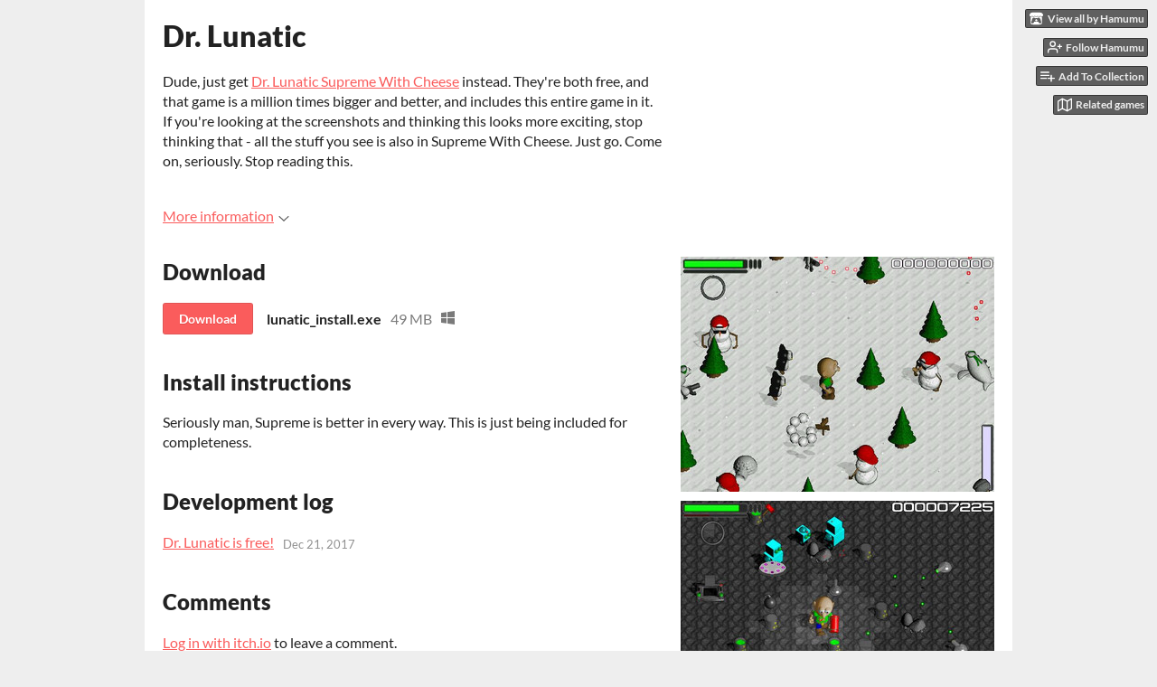

--- FILE ---
content_type: text/html
request_url: https://hamumu.itch.io/dr-lunatic
body_size: 11319
content:
<!DOCTYPE HTML><html lang="en"><head><meta charset="UTF-8"/><meta content="#eeeeee" name="theme-color"/><meta content="https://img.itch.zone/aW1hZ2UvMjA4MzYyLzk3NjY2MS5wbmc=/original/Rk17W%2B.png" property="og:image"/><link rel="icon" href="https://img.itch.zone/aW1hZ2UvMjA4MzYyLzk3NjY2MS5wbmc=/32x32%23/uzfHEx.png" type="image/png"/><meta content="itch.io" property="og:site_name"/><meta content="4503599627724030" property="twitter:account_id"/><meta content="@hamumu@mastodon.gamedev.place" name="fediverse:creator"/><meta content="Smash monsters, collect brains, and so much more as you attempt to stop Dr. Lunatic&#039;s evil scheme!" property="og:description"/><meta content="Smash monsters, collect brains, and so much more as you attempt to stop Dr. Lunatic&#039;s evil scheme!" name="description"/><meta content="width=device-width, initial-scale=1" name="viewport"/><meta content="games/208362" name="itch:path"/><link rel="alternate" title="Dr. Lunatic Devlog" href="https://hamumu.itch.io/dr-lunatic/devlog.rss" type="application/rss+xml"/><meta content="@itchio" name="twitter:site"/><meta content="Dr. Lunatic by Hamumu" name="twitter:title"/><meta content="Smash monsters, collect brains, and so much more as you attempt to stop Dr. Lunatic&#039;s evil scheme! Available for Windows" name="twitter:description"/><meta content="summary_large_image" name="twitter:card"/><meta content="https://img.itch.zone/aW1hZ2UvMjA4MzYyLzk3NjY2MS5wbmc=/508x254%23mb/emXWz%2B.png" property="twitter:image"/><meta content="https://hamumu.itch.io/dr-lunatic" name="twitter:url"/><script type="application/ld+json">{"@type":"BreadcrumbList","itemListElement":[{"item":{"@id":"https:\/\/itch.io\/games","name":"Games"},"@type":"ListItem","position":1},{"item":{"@id":"https:\/\/itch.io\/games\/genre-action","name":"Action"},"@type":"ListItem","position":2},{"item":{"@id":"https:\/\/itch.io\/games\/free","name":"Free"},"@type":"ListItem","position":3}],"@context":"http:\/\/schema.org"}</script><script type="application/ld+json">{"description":"Smash monsters, collect brains, and so much more as you attempt to stop Dr. Lunatic's evil scheme!","@type":"Product","name":"Dr. Lunatic","@context":"http:\/\/schema.org\/"}</script><title>Dr. Lunatic by Hamumu</title><meta name="csrf_token" value="WyJCbkZOIiwxNzY4OTgxOTk2LCJsN29IT1FSWTlqMlF3QnMiXQ==.k/VDbe689ciPmrH0b2fHMp9aj+A=" /><link rel="stylesheet" href="https://static.itch.io/game.css?1768785863"/><script type="text/javascript">window.itchio_translations_url = 'https://static.itch.io/translations';</script><script src="https://static.itch.io/lib.min.js?1768785863" type="text/javascript"></script><script src="https://static.itch.io/bundle.min.js?1768785863" type="text/javascript"></script><script src="https://static.itch.io/lib/jquery.maskMoney.js" type="text/javascript"></script><script id="lib_react_src" data-src="https://static.itch.io/react.min.js?1768785863"></script><script src="https://static.itch.io/game.min.js?1768785863" type="text/javascript"></script><script type="text/javascript">I.current_user = null;I.subdomain = true;</script><script type="text/javascript">if (!window.location.hostname.match(/localhost/)) {      window.dataLayer = window.dataLayer || [];
      function gtag(){dataLayer.push(arguments);}
      gtag('js', new Date());
      gtag('config', "G-36R7NPBMLS", {});
      (function(d, t, s, m) {
        s = d.createElement(t);
        s.src = "https:\/\/www.googletagmanager.com\/gtag\/js?id=G-36R7NPBMLS";
        s.async = 1;
        m = d.getElementsByTagName(t)[0];
        m.parentNode.insertBefore(s, m);
      })(document, "script");
      }</script><style id="game_theme" type="text/css">:root{--itchio_ui_bg: #585858;--itchio_ui_bg_dark: #525252}.wrapper{--itchio_font_family: Lato;--itchio_bg_color: #eeeeee;--itchio_bg2_color: rgba(255, 255, 255, 1);--itchio_bg2_sub: #e5e5e5;--itchio_text_color: #222222;--itchio_link_color: #fa5c5c;--itchio_border_color: #d8d8d8;--itchio_button_color: #fa5c5c;--itchio_button_fg_color: #ffffff;--itchio_button_shadow_color: #e54747;background-color:#eeeeee;/*! */  /* */}.inner_column{color:#222222;font-family:Lato,Lato,LatoExtended,sans-serif;background-color:rgba(255, 255, 255, 1)}.inner_column ::selection{color:#ffffff;background:#fa5c5c}.inner_column ::-moz-selection{color:#ffffff;background:#fa5c5c}.inner_column h1,.inner_column h2,.inner_column h3,.inner_column h4,.inner_column h5,.inner_column h6{font-family:inherit;font-weight:900;color:inherit}.inner_column a,.inner_column .footer a{color:#fa5c5c}.inner_column .button,.inner_column .button:hover,.inner_column .button:active{background-color:#fa5c5c;color:#ffffff;text-shadow:0 1px 0px #e54747}.inner_column hr{background-color:#d8d8d8}.inner_column table{border-color:#d8d8d8}.inner_column .redactor-box .redactor-toolbar li a{color:#fa5c5c}.inner_column .redactor-box .redactor-toolbar li a:hover,.inner_column .redactor-box .redactor-toolbar li a:active,.inner_column .redactor-box .redactor-toolbar li a.redactor-act{background-color:#fa5c5c !important;color:#ffffff !important;text-shadow:0 1px 0px #e54747 !important}.inner_column .redactor-box .redactor-toolbar .re-button-tooltip{text-shadow:none}.game_frame{background:#e5e5e5;/*! */  /* */}.game_frame .embed_info{background-color:rgba(255, 255, 255, 0.85)}.game_loading .loader_bar .loader_bar_slider{background-color:#fa5c5c}.view_game_page .reward_row,.view_game_page .bundle_row{border-color:#e5e5e5 !important}.view_game_page .game_info_panel_widget{background:rgba(229, 229, 229, 1)}.view_game_page .star_value .star_fill{color:#fa5c5c}.view_game_page .rewards .quantity_input{background:rgba(255, 255, 255, 1);border-color:rgba(34, 34, 34, 0.5);color:#222222}.view_game_page .right_col{display:block}.game_devlog_page li .meta_row .post_likes{border-color:#e5e5e5}.game_devlog_post_page .post_like_button{box-shadow:inset 0 0 0 1px #d8d8d8}.game_comments_widget .community_post .post_footer a,.game_comments_widget .community_post .post_footer .vote_btn,.game_comments_widget .community_post .post_header .post_date a,.game_comments_widget .community_post .post_header .edit_message{color:rgba(34, 34, 34, 0.5)}.game_comments_widget .community_post .reveal_full_post_btn{background:linear-gradient(to bottom, transparent, #ffffff 50%, #ffffff);color:#fa5c5c}.game_comments_widget .community_post .post_votes{border-color:rgba(34, 34, 34, 0.2)}.game_comments_widget .community_post .post_votes .vote_btn:hover{background:rgba(34, 34, 34, 0.05)}.game_comments_widget .community_post .post_footer .vote_btn{border-color:rgba(34, 34, 34, 0.5)}.game_comments_widget .community_post .post_footer .vote_btn span{color:inherit}.game_comments_widget .community_post .post_footer .vote_btn:hover,.game_comments_widget .community_post .post_footer .vote_btn.voted{background-color:#fa5c5c;color:#ffffff;text-shadow:0 1px 0px #e54747;border-color:#fa5c5c}.game_comments_widget .form .redactor-box,.game_comments_widget .form .click_input,.game_comments_widget .form .forms_markdown_input_widget{border-color:rgba(34, 34, 34, 0.5);background:transparent}.game_comments_widget .form .redactor-layer,.game_comments_widget .form .redactor-toolbar,.game_comments_widget .form .click_input,.game_comments_widget .form .forms_markdown_input_widget{background:rgba(255, 255, 255, 1)}.game_comments_widget .form .forms_markdown_input_widget .markdown_toolbar button{color:inherit;opacity:0.6}.game_comments_widget .form .forms_markdown_input_widget .markdown_toolbar button:hover,.game_comments_widget .form .forms_markdown_input_widget .markdown_toolbar button:active{opacity:1;background-color:#fa5c5c !important;color:#ffffff !important;text-shadow:0 1px 0px #e54747 !important}.game_comments_widget .form .forms_markdown_input_widget .markdown_toolbar,.game_comments_widget .form .forms_markdown_input_widget li{border-color:rgba(34, 34, 34, 0.5)}.game_comments_widget .form textarea{border-color:rgba(34, 34, 34, 0.5);background:rgba(255, 255, 255, 1);color:inherit}.game_comments_widget .form .redactor-toolbar{border-color:rgba(34, 34, 34, 0.5)}.game_comments_widget .hint{color:rgba(34, 34, 34, 0.5)}.game_community_preview_widget .community_topic_row .topic_tag{background-color:#e5e5e5}.footer .svgicon,.view_game_page .more_information_toggle .svgicon{fill:#222222 !important}
</style></head><body data-host="itch.io" data-page_name="view_game" class=" locale_en game_layout_widget layout_widget no_theme_toggle responsive"><ul id="user_tools" class="user_tools hidden"><li><a class="action_btn view_more" href="https://hamumu.itch.io"><svg role="img" viewBox="0 0 262.728 235.452" width="18" aria-hidden height="16" class="svgicon icon_itchio_new" version="1.1"><path d="M31.99 1.365C21.287 7.72.2 31.945 0 38.298v10.516C0 62.144 12.46 73.86 23.773 73.86c13.584 0 24.902-11.258 24.903-24.62 0 13.362 10.93 24.62 24.515 24.62 13.586 0 24.165-11.258 24.165-24.62 0 13.362 11.622 24.62 25.207 24.62h.246c13.586 0 25.208-11.258 25.208-24.62 0 13.362 10.58 24.62 24.164 24.62 13.585 0 24.515-11.258 24.515-24.62 0 13.362 11.32 24.62 24.903 24.62 11.313 0 23.773-11.714 23.773-25.046V38.298c-.2-6.354-21.287-30.58-31.988-36.933C180.118.197 157.056-.005 122.685 0c-34.37.003-81.228.54-90.697 1.365zm65.194 66.217a28.025 28.025 0 0 1-4.78 6.155c-5.128 5.014-12.157 8.122-19.906 8.122a28.482 28.482 0 0 1-19.948-8.126c-1.858-1.82-3.27-3.766-4.563-6.032l-.006.004c-1.292 2.27-3.092 4.215-4.954 6.037a28.5 28.5 0 0 1-19.948 8.12c-.934 0-1.906-.258-2.692-.528-1.092 11.372-1.553 22.24-1.716 30.164l-.002.045c-.02 4.024-.04 7.333-.06 11.93.21 23.86-2.363 77.334 10.52 90.473 19.964 4.655 56.7 6.775 93.555 6.788h.006c36.854-.013 73.59-2.133 93.554-6.788 12.883-13.14 10.31-66.614 10.52-90.474-.022-4.596-.04-7.905-.06-11.93l-.003-.045c-.162-7.926-.623-18.793-1.715-30.165-.786.27-1.757.528-2.692.528a28.5 28.5 0 0 1-19.948-8.12c-1.862-1.822-3.662-3.766-4.955-6.037l-.006-.004c-1.294 2.266-2.705 4.213-4.563 6.032a28.48 28.48 0 0 1-19.947 8.125c-7.748 0-14.778-3.11-19.906-8.123a28.025 28.025 0 0 1-4.78-6.155 27.99 27.99 0 0 1-4.736 6.155 28.49 28.49 0 0 1-19.95 8.124c-.27 0-.54-.012-.81-.02h-.007c-.27.008-.54.02-.813.02a28.49 28.49 0 0 1-19.95-8.123 27.992 27.992 0 0 1-4.736-6.155zm-20.486 26.49l-.002.01h.015c8.113.017 15.32 0 24.25 9.746 7.028-.737 14.372-1.105 21.722-1.094h.006c7.35-.01 14.694.357 21.723 1.094 8.93-9.747 16.137-9.73 24.25-9.746h.014l-.002-.01c3.833 0 19.166 0 29.85 30.007L210 165.244c8.504 30.624-2.723 31.373-16.727 31.4-20.768-.773-32.267-15.855-32.267-30.935-11.496 1.884-24.907 2.826-38.318 2.827h-.006c-13.412 0-26.823-.943-38.318-2.827 0 15.08-11.5 30.162-32.267 30.935-14.004-.027-25.23-.775-16.726-31.4L46.85 124.08c10.684-30.007 26.017-30.007 29.85-30.007zm45.985 23.582v.006c-.02.02-21.863 20.08-25.79 27.215l14.304-.573v12.474c0 .584 5.74.346 11.486.08h.006c5.744.266 11.485.504 11.485-.08v-12.474l14.304.573c-3.928-7.135-25.79-27.215-25.79-27.215v-.006l-.003.002z"/></svg><span class="full_label">View all by Hamumu</span><span class="mobile_label">Hamumu</span></a></li><li><a data-register_action="follow_user" data-user_id="892010" data-follow_url="https://hamumu.itch.io/-/follow?source=game" data-unfollow_url="https://hamumu.itch.io/-/unfollow?source=game" class="follow_user_btn action_btn" href="https://itch.io/login"><svg role="img" viewBox="0 0 24 24" stroke="currentColor" stroke-width="2" width="18" height="18" stroke-linejoin="round" stroke-linecap="round" aria-hidden fill="none" version="1.1" class="svgicon icon_user_plus on_follow"><path d="M16 21v-2a4 4 0 0 0-4-4H5a4 4 0 0 0-4 4v2"></path><circle cx="8.5" cy="7" r="4"></circle><line x1="20" y1="8" x2="20" y2="14"></line><line x1="23" y1="11" x2="17" y2="11"></line></svg><svg role="img" viewBox="0 0 24 24" stroke="currentColor" stroke-width="2" width="18" height="18" stroke-linejoin="round" stroke-linecap="round" aria-hidden fill="none" version="1.1" class="svgicon icon_user_check on_unfollow"><path d="M16 21v-2a4 4 0 0 0-4-4H5a4 4 0 0 0-4 4v2"></path><circle cx="8.5" cy="7" r="4"></circle><polyline points="17 11 19 13 23 9"></polyline></svg><span class="on_follow"><span class="full_label">Follow Hamumu</span><span class="mobile_label">Follow</span></span><span class="on_unfollow"><span class="full_label">Following Hamumu</span><span class="mobile_label">Following</span></span></a></li><li><a class="action_btn add_to_collection_btn" href="https://itch.io/login"><svg role="img" viewBox="0 0 24 24" stroke="currentColor" stroke-width="2" width="18" height="18" stroke-linejoin="round" stroke-linecap="round" aria-hidden fill="none" version="1.1" class="svgicon icon_collection_add2"><path d="M 1,6 H 14" /><path d="M 1,11 H 14" /><path d="m 1,16 h 9" /><path d="M 18,11 V 21" /><path d="M 13,16 H 23" /></svg><span class="full_label">Add To Collection</span><span class="mobile_label">Collection</span></a></li><li class="community_link"><a class="action_btn" href="https://hamumu.itch.io/dr-lunatic#comments"><svg role="img" viewBox="0 0 24 24" stroke="currentColor" stroke-width="2" width="18" height="18" stroke-linejoin="round" stroke-linecap="round" aria-hidden fill="none" version="1.1" class="svgicon icon_comment"><path d="M21 15a2 2 0 0 1-2 2H7l-4 4V5a2 2 0 0 1 2-2h14a2 2 0 0 1 2 2z" /></svg>Comments</a></li><li class="devlog_link"><a class="action_btn" href="https://hamumu.itch.io/dr-lunatic/devlog"><svg role="img" viewBox="0 0 24 24" stroke="currentColor" stroke-width="2" width="18" height="18" stroke-linejoin="round" stroke-linecap="round" aria-hidden fill="none" version="1.1" class="svgicon icon_news"><rect x="1" y="3" width="22" height="18" rx="2" ry="2"></rect><line x1="6" y1="8" x2="18" y2="8"></line><line x1="6" y1="12" x2="18" y2="12"></line><line x1="6" y1="16" x2="18" y2="16"></line></svg>Devlog</a></li><li><a data-label="related_btn" href="https://itch.io/games-like/208362/dr-lunatic" class="action_btn related_games_btn" target="_blank"><svg role="img" viewBox="0 0 24 24" stroke="currentColor" stroke-width="2" width="18" height="18" stroke-linejoin="round" stroke-linecap="round" aria-hidden fill="none" version="1.1" class="svgicon icon_map"><polygon points="1 6 1 22 8 18 16 22 23 18 23 2 16 6 8 2 1 6"></polygon><line x1="8" y1="2" x2="8" y2="18"></line><line x1="16" y1="6" x2="16" y2="22"></line></svg> <span class="full_label">Related games</span><span class="mobile_label">Related</span></a></li></ul><script type="text/javascript">new I.GameUserTools('#user_tools')</script><div id="wrapper" class="main wrapper"><div id="inner_column" class="inner_column size_large family_lato"><div id="header" class="header"><h1 class="game_title" itemprop="name">Dr. Lunatic</h1></div><div id="view_game_1114067" class="view_game_page page_widget base_widget direct_download"><div class="header_buy_row"><p>A downloadable game for Windows</p><div class="direct_download_row"><button class="button direct_download_btn" type="button"><svg role="img" viewBox="0 0 24 24" stroke="currentColor" stroke-width="2" width="22" height="22" stroke-linejoin="round" stroke-linecap="round" aria-hidden fill="none" version="1.1" class="svgicon icon_download"><path d="M21 15v4a2 2 0 0 1-2 2H5a2 2 0 0 1-2-2v-4"></path><polyline points="7 10 12 15 17 10"></polyline><line x1="12" y1="15" x2="12" y2="3"></line></svg> Download</button></div></div><div class="columns"><div class="left_col column"><div class="formatted_description user_formatted"><p>Dude, just get <a href="https://hamumu.itch.io/dr-lunatic-supreme-with-cheese">Dr. Lunatic Supreme With Cheese</a> instead. They&#x27;re both free, and that game is a million times bigger and better, and includes this entire game in it. If you&#x27;re looking at the screenshots and thinking this looks more exciting, stop thinking that - all the stuff you see is also in Supreme With Cheese. Just go. Come on, seriously. Stop reading this.</p></div><div class="more_information_toggle"><div class="toggle_row"><a class="toggle_info_btn" href="javascript:void(0)">More information<svg role="img" viewBox="0 0 37 20" width="12" aria-hidden height="6" class="svgicon icon_down_tick" version="1.1"><path d="m2.0858 0c-1.1535 0-2.0858 0.86469-2.0858 1.9331 0 0.5139 0.21354 1.0183 0.38704 1.1881l18.113 16.879 18.112-16.879c0.174-0.1696 0.388-0.674 0.388-1.1879 0-1.0684-0.932-1.9331-2.086-1.9331-0.577 0-1.111 0.23008-1.49 0.57992l-14.924 13.894-14.925-13.893c-0.3777-0.34998-0.9134-0.581-1.4902-0.581z"/></svg></a></div><div class="info_panel_wrapper"><div id="game_info_panel_1099748" class="game_info_panel_widget base_widget"><table><tbody><tr><td>Status</td><td><a href="https://itch.io/games/released">Released</a></td></tr><tr><td>Platforms</td><td><a href="https://itch.io/games/platform-windows">Windows</a></td></tr><tr><td>Release date</td><td><abbr title="24 May 2000 @ 05:00 UTC"><span aria-hidden="true" class="icon icon-stopwatch"></span> May 24, 2000</abbr></td></tr><tr><td>Rating</td><td><div itemtype="http://schema.org/AggregateRating" tabindex="0" data-tooltip="4.50 average rating from 2 total ratings" itemscope class="aggregate_rating" itemprop="aggregateRating"><div content="4.5" class="star_value" itemprop="ratingValue"><span class="screenreader_only">Rated 4.5 out of 5 stars</span><div class="star_fill" style="width: 90.00000%"><span aria-hidden="true" class="star icon-star"></span><span aria-hidden="true" class="star icon-star"></span><span aria-hidden="true" class="star icon-star"></span><span aria-hidden="true" class="star icon-star"></span><span aria-hidden="true" class="star icon-star"></span></div><div class="star_holes"><span aria-hidden="true" class="star icon-star2"></span><span aria-hidden="true" class="star icon-star2"></span><span aria-hidden="true" class="star icon-star2"></span><span aria-hidden="true" class="star icon-star2"></span><span aria-hidden="true" class="star icon-star2"></span></div></div><span content="2" class="rating_count" itemprop="ratingCount">(2<span class="screenreader_only"> total ratings</span>)</span></div></td></tr><tr><td>Author</td><td><a href="https://hamumu.itch.io">Hamumu</a></td></tr><tr><td>Genre</td><td><a href="https://itch.io/games/genre-action">Action</a></td></tr><tr><td>Tags</td><td><a href="https://itch.io/games/tag-level-editor">Level Editor</a>, <a href="https://itch.io/games/tag-pumpkins">pumpkins</a>, <a href="https://itch.io/games/tag-top-down-adventure">Top Down Adventure</a></td></tr><tr><td>Average session</td><td><a href="https://itch.io/games/duration-half-hour">About a half-hour</a></td></tr><tr><td>Languages</td><td><a href="https://itch.io/games/lang-en">English</a></td></tr><tr><td>Inputs</td><td><a href="https://itch.io/games/input-keyboard">Keyboard</a>, <a href="https://itch.io/games/input-gamepad">Gamepad (any)</a></td></tr></tbody></table></div></div></div><div class="uploads"><h2 id="download">Download</h2><div id="upload_list_447353" class="upload_list_widget base_widget"><div class="upload"><a href="javascript:void(0);" class="button download_btn" data-upload_id="710473">Download</a><div class="info_column"><div class="upload_name"><strong class="name" title="lunatic_install.exe">lunatic_install.exe</strong> <span class="file_size"><span>49 MB</span></span> <span class="download_platforms"><span aria-hidden="true" class="icon icon-windows8" title="Download for Windows"></span> </span></div></div></div></div></div><div class="download_instructions "><h2 id="instructions">Install instructions</h2><div class="formatted_description user_formatted"><p>Seriously man, Supreme is better in every way. This is just being included for completeness.</p></div></div><section id="devlog" class="game_devlog"><h2>Development log</h2><ul><li><a href="https://hamumu.itch.io/dr-lunatic/devlog/18875/dr-lunatic-is-free">Dr. Lunatic is free!</a><div class="post_date"><abbr title="21 December 2017 @ 16:56 UTC"><span aria-hidden="true" class="icon icon-stopwatch"></span> Dec 21, 2017</abbr></div></li></ul></section><div id="game_comments_146027" class="game_comments_widget base_widget"><h2 id="comments">Comments</h2><p class="form_placeholder"><a data-register_action="comment" href="https://itch.io/login">Log in with itch.io</a> to leave a comment.</p><div id="community_topic_posts_7610374" class="community_topic_posts_widget base_widget"><div id="community_post_list_6307893" class="community_post_list_widget base_widget"><div data-post="{&quot;id&quot;:1056277,&quot;user_id&quot;:1924421}" id="post-1056277" class="community_post has_replies has_vote_column"><div id="first-post" class="post_anchor"></div><div class="post_grid"><div class="post_votes"><a data-register_action="community_vote" href="https://itch.io/login" class="vote_up_btn vote_btn" title="Vote up"><svg role="img" viewBox="0 0 24 24" width="20" aria-hidden height="20" class="svgicon icon_vote_up" version="1.1"><polygon points="2 18 12 6 22 18" /></svg></a> <a data-register_action="community_vote" href="https://itch.io/login" class="vote_down_btn vote_btn" title="Vote down"><svg role="img" viewBox="0 0 24 24" width="20" aria-hidden height="20" class="svgicon icon_vote_down" version="1.1"><polygon points="2 6 12 18 22 6" /></svg></a></div><a class="avatar_container" href="https://itch.io/profile/sutokuroi"><div class="post_avatar" style="background-image: url(/static/images/frog-cyan.png)"></div></a><div class="post_header"><span class="post_author"><a href="https://itch.io/profile/sutokuroi">SutoKuroi</a></span><span class="post_date" title="2019-11-24 11:35:06"><a href="https://itch.io/post/1056277">6 years ago</a></span> <span class="edit_message">(1 edit)</span> <span class="vote_counts"></span></div><div class="post_content"><div class="post_body user_formatted" dir="auto"><p>I confirm: The Museum level in Field Trip world is bugged. Buddy Bunnies are going off path when they are supposed to leave anthropology room, ending up stuck against the wall. I don&#x27;t think it can be fixed, just letting everybody else know that you can&#x27;t 100% finish that world.</p></div><div class="post_footer"><a data-register_action="community_reply" class="post_action reply_btn" href="https://itch.io/login">Reply</a></div></div></div></div><div class="community_post_replies top_level_replies"><div data-post="{&quot;id&quot;:6311405,&quot;user_id&quot;:6371323}" id="post-6311405" class="community_post has_replies is_reply has_vote_column"><div class="post_grid"><div class="post_votes"><a data-register_action="community_vote" href="https://itch.io/login" class="vote_up_btn vote_btn" title="Vote up"><svg role="img" viewBox="0 0 24 24" width="20" aria-hidden height="20" class="svgicon icon_vote_up" version="1.1"><polygon points="2 18 12 6 22 18" /></svg></a> <a data-register_action="community_vote" href="https://itch.io/login" class="vote_down_btn vote_btn" title="Vote down"><svg role="img" viewBox="0 0 24 24" width="20" aria-hidden height="20" class="svgicon icon_vote_down" version="1.1"><polygon points="2 6 12 18 22 6" /></svg></a></div><a class="avatar_container" href="https://itch.io/profile/bobdabaron"><div class="post_avatar" style="background-image: url(/static/images/frog-gold.png)"></div></a><div class="post_header"><span class="post_author"><a href="https://itch.io/profile/bobdabaron">bobdabaron</a></span><span class="post_date" title="2022-07-22 19:53:32"><a href="https://itch.io/post/6311405">3 years ago</a></span><span class="vote_counts"></span></div><div class="post_content"><div class="post_body user_formatted" dir="auto"><p>there&#x27;s probably never going to be an official patch, game is too old, BUT some clever person found a workaround, should work for Dr. Lunatic as well as Supreme with Cheese:<br><a href="https://itch.io/t/1748573/how-to-avoid-the-museum-bug">https://itch.io/t/1748573/how-to-avoid-the-museum-bug<br>https://www.twitch.tv/videos/742948123<br></a>I followed that, and it does work for me, so you should be able to 100% it!</p></div><div class="post_footer"><a data-register_action="community_reply" class="post_action reply_btn" href="https://itch.io/login">Reply</a></div></div></div></div><div class="community_post_replies"><div data-post="{&quot;id&quot;:6326032,&quot;user_id&quot;:1924421}" id="post-6326032" class="community_post is_reply has_vote_column"><div class="post_grid"><div class="post_votes"><a data-register_action="community_vote" href="https://itch.io/login" class="vote_up_btn vote_btn" title="Vote up"><svg role="img" viewBox="0 0 24 24" width="20" aria-hidden height="20" class="svgicon icon_vote_up" version="1.1"><polygon points="2 18 12 6 22 18" /></svg></a> <a data-register_action="community_vote" href="https://itch.io/login" class="vote_down_btn vote_btn" title="Vote down"><svg role="img" viewBox="0 0 24 24" width="20" aria-hidden height="20" class="svgicon icon_vote_down" version="1.1"><polygon points="2 6 12 18 22 6" /></svg></a></div><a class="avatar_container" href="https://itch.io/profile/sutokuroi"><div class="post_avatar" style="background-image: url(/static/images/frog-cyan.png)"></div></a><div class="post_header"><span class="post_author"><a href="https://itch.io/profile/sutokuroi">SutoKuroi</a></span><span class="post_date" title="2022-07-24 14:26:13"><a href="https://itch.io/post/6326032">3 years ago</a></span><span class="vote_counts"></span></div><div class="post_content"><div class="post_body user_formatted" dir="auto"><p>Not all heroes wear capes.<br>That worked for me and I&#x27;ve just got 100% on the Field Trip world! Many thanks to you and person posting the guide, incredible help.<br></p></div><div class="post_footer"><a data-register_action="community_reply" class="post_action reply_btn" href="https://itch.io/login">Reply</a></div></div></div></div></div></div><div data-post="{&quot;id&quot;:425995,&quot;user_id&quot;:202793}" id="post-425995" class="community_post has_vote_column"><div class="post_grid"><div class="post_votes"><a data-register_action="community_vote" href="https://itch.io/login" class="vote_up_btn vote_btn" title="Vote up"><svg role="img" viewBox="0 0 24 24" width="20" aria-hidden height="20" class="svgicon icon_vote_up" version="1.1"><polygon points="2 18 12 6 22 18" /></svg></a> <a data-register_action="community_vote" href="https://itch.io/login" class="vote_down_btn vote_btn" title="Vote down"><svg role="img" viewBox="0 0 24 24" width="20" aria-hidden height="20" class="svgicon icon_vote_down" version="1.1"><polygon points="2 6 12 18 22 6" /></svg></a></div><a class="avatar_container" href="https://itch.io/profile/qwertybub3"><div class="post_avatar" style="background-image: url(/static/images/frog-gold.png)"></div></a><div class="post_header"><span class="post_author"><a href="https://itch.io/profile/qwertybub3">Qwertybub3</a></span><span class="post_date" title="2018-05-22 17:19:55"><a href="https://itch.io/post/425995">7 years ago</a></span><span class="vote_counts"></span></div><div class="post_content"><div class="post_body user_formatted" dir="auto"><p><a href="http://www.mediafire.com/file/vc9ym1588h6vc65/drl_source.zip/file" target="_blank" rel="nofollow noopener" referrerpolicy="origin">Dr. Lunatic Source Code</a> This is the source code that was officially posted for game owners on the previous version of the Hamumu website.<br></p></div><div class="post_footer"><a data-register_action="community_reply" class="post_action reply_btn" href="https://itch.io/login">Reply</a></div></div></div></div><div data-post="{&quot;id&quot;:399721,&quot;user_id&quot;:1012915}" id="post-399721" class="community_post has_vote_column"><div class="post_grid"><div class="post_votes"><a data-register_action="community_vote" href="https://itch.io/login" class="vote_up_btn vote_btn" title="Vote up"><svg role="img" viewBox="0 0 24 24" width="20" aria-hidden height="20" class="svgicon icon_vote_up" version="1.1"><polygon points="2 18 12 6 22 18" /></svg></a> <a data-register_action="community_vote" href="https://itch.io/login" class="vote_down_btn vote_btn" title="Vote down"><svg role="img" viewBox="0 0 24 24" width="20" aria-hidden height="20" class="svgicon icon_vote_down" version="1.1"><polygon points="2 6 12 18 22 6" /></svg></a></div><a class="avatar_container" href="https://itch.io/profile/dallershape"><div class="post_avatar" style="background-image: url(https://img.itch.zone/aW1nLzE1MzU1MDEucG5n/25x25%23/SGRkiA.png)"></div></a><div class="post_header"><span class="post_author"><a href="https://itch.io/profile/dallershape">takuroya</a></span><span class="post_date" title="2018-04-11 20:41:49"><a href="https://itch.io/post/399721">7 years ago</a></span><span class="vote_counts"></span></div><div class="post_content"><div class="post_body user_formatted" dir="auto"><p>also posting here was a mistake i meant for dr.lunatic supreme with cheese</p></div><div class="post_footer"><a data-register_action="community_reply" class="post_action reply_btn" href="https://itch.io/login">Reply</a></div></div></div></div><div data-post="{&quot;id&quot;:399720,&quot;user_id&quot;:1012915}" id="post-399720" class="community_post has_vote_column"><div class="post_grid"><div class="post_votes"><a data-register_action="community_vote" href="https://itch.io/login" class="vote_up_btn vote_btn" title="Vote up"><svg role="img" viewBox="0 0 24 24" width="20" aria-hidden height="20" class="svgicon icon_vote_up" version="1.1"><polygon points="2 18 12 6 22 18" /></svg></a> <a data-register_action="community_vote" href="https://itch.io/login" class="vote_down_btn vote_btn" title="Vote down"><svg role="img" viewBox="0 0 24 24" width="20" aria-hidden height="20" class="svgicon icon_vote_down" version="1.1"><polygon points="2 6 12 18 22 6" /></svg></a></div><a class="avatar_container" href="https://itch.io/profile/dallershape"><div class="post_avatar" style="background-image: url(https://img.itch.zone/aW1nLzE1MzU1MDEucG5n/25x25%23/SGRkiA.png)"></div></a><div class="post_header"><span class="post_author"><a href="https://itch.io/profile/dallershape">takuroya</a></span><span class="post_date" title="2018-04-11 20:41:21"><a href="https://itch.io/post/399720">7 years ago</a></span><span class="vote_counts"></span></div><div class="post_content"><div class="post_body user_formatted" dir="auto"><p>i did eevrything right</p></div><div class="post_footer"><a data-register_action="community_reply" class="post_action reply_btn" href="https://itch.io/login">Reply</a></div></div></div></div><div data-post="{&quot;id&quot;:385178,&quot;user_id&quot;:1012915}" id="post-385178" class="community_post has_replies has_vote_column"><div class="post_grid"><div class="post_votes"><a data-register_action="community_vote" href="https://itch.io/login" class="vote_up_btn vote_btn" title="Vote up"><svg role="img" viewBox="0 0 24 24" width="20" aria-hidden height="20" class="svgicon icon_vote_up" version="1.1"><polygon points="2 18 12 6 22 18" /></svg></a> <a data-register_action="community_vote" href="https://itch.io/login" class="vote_down_btn vote_btn" title="Vote down"><svg role="img" viewBox="0 0 24 24" width="20" aria-hidden height="20" class="svgicon icon_vote_down" version="1.1"><polygon points="2 6 12 18 22 6" /></svg></a></div><a class="avatar_container" href="https://itch.io/profile/dallershape"><div class="post_avatar" style="background-image: url(https://img.itch.zone/aW1nLzE1MzU1MDEucG5n/25x25%23/SGRkiA.png)"></div></a><div class="post_header"><span class="post_author"><a href="https://itch.io/profile/dallershape">takuroya</a></span><span class="post_date" title="2018-03-23 22:40:59"><a href="https://itch.io/post/385178">7 years ago</a></span> <span class="edit_message">(1 edit)</span> <span class="vote_counts"><span class="upvotes">(+1)</span></span></div><div class="post_content"><div class="post_body user_formatted" dir="auto"><p>this game has a bug with saving, it resets all saves , hopefully someone can fix soon</p></div><div class="post_footer"><a data-register_action="community_reply" class="post_action reply_btn" href="https://itch.io/login">Reply</a></div></div></div></div><div class="community_post_replies top_level_replies"><div data-post="{&quot;id&quot;:399486,&quot;user_id&quot;:202793}" id="post-399486" class="community_post has_replies is_reply has_vote_column"><div class="post_grid"><div class="post_votes"><a data-register_action="community_vote" href="https://itch.io/login" class="vote_up_btn vote_btn" title="Vote up"><svg role="img" viewBox="0 0 24 24" width="20" aria-hidden height="20" class="svgicon icon_vote_up" version="1.1"><polygon points="2 18 12 6 22 18" /></svg></a> <a data-register_action="community_vote" href="https://itch.io/login" class="vote_down_btn vote_btn" title="Vote down"><svg role="img" viewBox="0 0 24 24" width="20" aria-hidden height="20" class="svgicon icon_vote_down" version="1.1"><polygon points="2 6 12 18 22 6" /></svg></a></div><a class="avatar_container" href="https://itch.io/profile/qwertybub3"><div class="post_avatar" style="background-image: url(/static/images/frog-gold.png)"></div></a><div class="post_header"><span class="post_author"><a href="https://itch.io/profile/qwertybub3">Qwertybub3</a></span><span class="post_date" title="2018-04-11 15:08:13"><a href="https://itch.io/post/399486">7 years ago</a></span><span class="vote_counts"></span></div><div class="post_content"><div class="post_body user_formatted" dir="auto"><p>Did you install the game into a folder that your Windows profile won&#x27;t let you alter? Do you remember to manually save using &quot;Save Game&quot; on the pause menu? Do you go to the world select screen by using &quot;Select World&quot; on the pause menu or do you get there by using &quot;New Game&quot; on the title screen?<br></p></div><div class="post_footer"><a data-register_action="community_reply" class="post_action reply_btn" href="https://itch.io/login">Reply</a></div></div></div></div><div class="community_post_replies"><div data-post="{&quot;id&quot;:399719,&quot;user_id&quot;:1012915}" id="post-399719" class="community_post is_reply has_vote_column"><div class="post_grid"><div class="post_votes"><a data-register_action="community_vote" href="https://itch.io/login" class="vote_up_btn vote_btn" title="Vote up"><svg role="img" viewBox="0 0 24 24" width="20" aria-hidden height="20" class="svgicon icon_vote_up" version="1.1"><polygon points="2 18 12 6 22 18" /></svg></a> <a data-register_action="community_vote" href="https://itch.io/login" class="vote_down_btn vote_btn" title="Vote down"><svg role="img" viewBox="0 0 24 24" width="20" aria-hidden height="20" class="svgicon icon_vote_down" version="1.1"><polygon points="2 6 12 18 22 6" /></svg></a></div><a class="avatar_container" href="https://itch.io/profile/dallershape"><div class="post_avatar" style="background-image: url(https://img.itch.zone/aW1nLzE1MzU1MDEucG5n/25x25%23/SGRkiA.png)"></div></a><div class="post_header"><span class="post_author"><a href="https://itch.io/profile/dallershape">takuroya</a></span><span class="post_date" title="2018-04-11 20:41:06"><a href="https://itch.io/post/399719">7 years ago</a></span><span class="vote_counts"></span></div><div class="post_content"><div class="post_body user_formatted" dir="auto"><p>yes i remember all those things</p></div><div class="post_footer"><a data-register_action="community_reply" class="post_action reply_btn" href="https://itch.io/login">Reply</a></div></div></div></div></div></div><div data-post="{&quot;id&quot;:362493,&quot;user_id&quot;:984414}" id="post-362493" class="community_post has_vote_column"><div class="post_grid"><div class="post_votes"><a data-register_action="community_vote" href="https://itch.io/login" class="vote_up_btn vote_btn" title="Vote up"><svg role="img" viewBox="0 0 24 24" width="20" aria-hidden height="20" class="svgicon icon_vote_up" version="1.1"><polygon points="2 18 12 6 22 18" /></svg></a> <a data-register_action="community_vote" href="https://itch.io/login" class="vote_down_btn vote_btn" title="Vote down"><svg role="img" viewBox="0 0 24 24" width="20" aria-hidden height="20" class="svgicon icon_vote_down" version="1.1"><polygon points="2 6 12 18 22 6" /></svg></a></div><a class="avatar_container" href="https://itch.io/profile/missxxfeefeexx"><div class="post_avatar" style="background-image: url(/static/images/frog-blue.png)"></div></a><div class="post_header"><span class="post_author"><a href="https://itch.io/profile/missxxfeefeexx">Missxxfeefeexx</a></span><span class="post_date" title="2018-02-18 22:56:13"><a href="https://itch.io/post/362493">7 years ago</a></span><span class="vote_counts"></span></div><div class="post_content"><div class="post_body user_formatted" dir="auto"><p>Hey there is a bug in field trip the museum.. the bunnies are not leaving the anthropology room. how do i fix this?</p></div><div class="post_footer"><a data-register_action="community_reply" class="post_action reply_btn" href="https://itch.io/login">Reply</a></div></div></div></div><div data-post="{&quot;id&quot;:329539,&quot;user_id&quot;:896110}" id="post-329539" class="community_post has_replies has_vote_column"><div id="last-post" class="post_anchor"></div><div class="post_grid"><div class="post_votes"><a data-register_action="community_vote" href="https://itch.io/login" class="vote_up_btn vote_btn" title="Vote up"><svg role="img" viewBox="0 0 24 24" width="20" aria-hidden height="20" class="svgicon icon_vote_up" version="1.1"><polygon points="2 18 12 6 22 18" /></svg></a> <a data-register_action="community_vote" href="https://itch.io/login" class="vote_down_btn vote_btn" title="Vote down"><svg role="img" viewBox="0 0 24 24" width="20" aria-hidden height="20" class="svgicon icon_vote_down" version="1.1"><polygon points="2 6 12 18 22 6" /></svg></a></div><a class="avatar_container" href="https://itch.io/profile/food-eater"><div class="post_avatar" style="background-image: url(/static/images/frog.png)"></div></a><div class="post_header"><span class="post_author"><a href="https://itch.io/profile/food-eater">Food Eater</a></span><span class="post_date" title="2017-12-21 20:48:07"><a href="https://itch.io/post/329539">8 years ago</a></span><span class="vote_counts"></span></div><div class="post_content"><div class="post_body user_formatted" dir="auto"><p>Where can I get the add ons for this game?</p></div><div class="post_footer"><a data-register_action="community_reply" class="post_action reply_btn" href="https://itch.io/login">Reply</a></div></div></div></div><div class="community_post_replies top_level_replies"><div data-post="{&quot;id&quot;:398875,&quot;user_id&quot;:202793}" id="post-398875" class="community_post has_replies is_reply has_vote_column"><div class="post_grid"><div class="post_votes"><a data-register_action="community_vote" href="https://itch.io/login" class="vote_up_btn vote_btn" title="Vote up"><svg role="img" viewBox="0 0 24 24" width="20" aria-hidden height="20" class="svgicon icon_vote_up" version="1.1"><polygon points="2 18 12 6 22 18" /></svg></a> <a data-register_action="community_vote" href="https://itch.io/login" class="vote_down_btn vote_btn" title="Vote down"><svg role="img" viewBox="0 0 24 24" width="20" aria-hidden height="20" class="svgicon icon_vote_down" version="1.1"><polygon points="2 6 12 18 22 6" /></svg></a></div><a class="avatar_container" href="https://itch.io/profile/qwertybub3"><div class="post_avatar" style="background-image: url(/static/images/frog-gold.png)"></div></a><div class="post_header"><span class="post_author"><a href="https://itch.io/profile/qwertybub3">Qwertybub3</a></span><span class="post_date" title="2018-04-10 21:55:05"><a href="https://itch.io/post/398875">7 years ago</a></span> <span class="edit_message">(1 edit)</span> <span class="vote_counts"></span></div><div class="post_content"><div class="post_body user_formatted" dir="auto"><p>This MediaFire folder has all the add-ons in 3 zip files <a href="http://www.mediafire.com/?hxu79bjoujpxt" target="_blank" rel="nofollow noopener" referrerpolicy="origin">Dr Lunatic Add-Ons</a><span></span>. Each zip file contains installers for add-ons. There is probably a limit of 64 custom worlds. I don&#x27;t know if this includes the 5 main worlds. The contents of all three zip files are compatible with this version of Dr. Lunatic. The reason for the different zip files is that before the most recent update to the game there were 2 expansion packs for it. There was first the Expando-Pak then there was the Fun Pack. Because this version of Dr. Lunatic comes with both packs the separation of these world installers into 3 zip files is purely for historical purposes.<br></p></div><div class="post_footer"><a data-register_action="community_reply" class="post_action reply_btn" href="https://itch.io/login">Reply</a></div></div></div></div><div class="community_post_replies"><div data-post="{&quot;id&quot;:399700,&quot;user_id&quot;:896110}" id="post-399700" class="community_post is_reply has_vote_column"><div class="post_grid"><div class="post_votes"><a data-register_action="community_vote" href="https://itch.io/login" class="vote_up_btn vote_btn" title="Vote up"><svg role="img" viewBox="0 0 24 24" width="20" aria-hidden height="20" class="svgicon icon_vote_up" version="1.1"><polygon points="2 18 12 6 22 18" /></svg></a> <a data-register_action="community_vote" href="https://itch.io/login" class="vote_down_btn vote_btn" title="Vote down"><svg role="img" viewBox="0 0 24 24" width="20" aria-hidden height="20" class="svgicon icon_vote_down" version="1.1"><polygon points="2 6 12 18 22 6" /></svg></a></div><a class="avatar_container" href="https://itch.io/profile/food-eater"><div class="post_avatar" style="background-image: url(/static/images/frog.png)"></div></a><div class="post_header"><span class="post_author"><a href="https://itch.io/profile/food-eater">Food Eater</a></span><span class="post_date" title="2018-04-11 20:06:19"><a href="https://itch.io/post/399700">7 years ago</a></span><span class="vote_counts"></span></div><div class="post_content"><div class="post_body user_formatted" dir="auto"><p>Thanks ☺</p></div><div class="post_footer"><a data-register_action="community_reply" class="post_action reply_btn" href="https://itch.io/login">Reply</a></div></div></div></div></div></div><script id="vote_counts_tpl" type="text/template"><% if (up_score > 0) { %><span class="upvotes">(+{{up_score}})</span><% } %><% if (down_score > 0) { %><span class="downvotes">(-{{down_score}})</span><% } %></script></div></div></div></div><div class="right_col column"><div class="video_embed"><div style="padding-bottom: 56.25%; position: relative;" id="video_embed_2684917" class="video_embed_widget base_widget"><iframe frameborder="0" allowfullscreen style="position: absolute; width: 100%; height: 100%; left: 0; right: 0" src="//www.youtube.com/embed/MRc_s2TuHCA"></iframe></div></div><div class="screenshot_list"><a data-image_lightbox="true" target="_blank" href="https://img.itch.zone/aW1hZ2UvMjA4MzYyLzk3NjY0My5qcGc=/original/pwu9dB.jpg"><img src="https://img.itch.zone/aW1hZ2UvMjA4MzYyLzk3NjY0My5qcGc=/347x500/jphKXi.jpg" data-screenshot_id="976643" srcset="https://img.itch.zone/aW1hZ2UvMjA4MzYyLzk3NjY0My5qcGc=/347x500/jphKXi.jpg 1x, https://img.itch.zone/aW1hZ2UvMjA4MzYyLzk3NjY0My5qcGc=/794x1000/kwHoJu.jpg 2x" class="screenshot"/></a><a data-image_lightbox="true" target="_blank" href="https://img.itch.zone/aW1hZ2UvMjA4MzYyLzk3NjY1MS5qcGc=/original/okIzmq.jpg"><img src="https://img.itch.zone/aW1hZ2UvMjA4MzYyLzk3NjY1MS5qcGc=/347x500/BYB2fK.jpg" data-screenshot_id="976651" srcset="https://img.itch.zone/aW1hZ2UvMjA4MzYyLzk3NjY1MS5qcGc=/347x500/BYB2fK.jpg 1x, https://img.itch.zone/aW1hZ2UvMjA4MzYyLzk3NjY1MS5qcGc=/794x1000/oA9clO.jpg 2x" class="screenshot"/></a><a data-image_lightbox="true" target="_blank" href="https://img.itch.zone/aW1hZ2UvMjA4MzYyLzk3NjY0Ni5qcGc=/original/4xP2n%2B.jpg"><img src="https://img.itch.zone/aW1hZ2UvMjA4MzYyLzk3NjY0Ni5qcGc=/347x500/Bd9ACd.jpg" data-screenshot_id="976646" srcset="https://img.itch.zone/aW1hZ2UvMjA4MzYyLzk3NjY0Ni5qcGc=/347x500/Bd9ACd.jpg 1x, https://img.itch.zone/aW1hZ2UvMjA4MzYyLzk3NjY0Ni5qcGc=/794x1000/CdPFGt.jpg 2x" class="screenshot"/></a><a data-image_lightbox="true" target="_blank" href="https://img.itch.zone/aW1hZ2UvMjA4MzYyLzk3NjY0Ny5qcGc=/original/Mwp2z1.jpg"><img src="https://img.itch.zone/aW1hZ2UvMjA4MzYyLzk3NjY0Ny5qcGc=/347x500/qr3N9o.jpg" data-screenshot_id="976647" srcset="https://img.itch.zone/aW1hZ2UvMjA4MzYyLzk3NjY0Ny5qcGc=/347x500/qr3N9o.jpg 1x, https://img.itch.zone/aW1hZ2UvMjA4MzYyLzk3NjY0Ny5qcGc=/794x1000/PG9sBe.jpg 2x" class="screenshot"/></a><a data-image_lightbox="true" target="_blank" href="https://img.itch.zone/aW1hZ2UvMjA4MzYyLzk3NjY0OS5qcGc=/original/UXd%2Fyu.jpg"><img src="https://img.itch.zone/aW1hZ2UvMjA4MzYyLzk3NjY0OS5qcGc=/347x500/TgL6du.jpg" data-screenshot_id="976649" srcset="https://img.itch.zone/aW1hZ2UvMjA4MzYyLzk3NjY0OS5qcGc=/347x500/TgL6du.jpg 1x, https://img.itch.zone/aW1hZ2UvMjA4MzYyLzk3NjY0OS5qcGc=/794x1000/MdK9xd.jpg 2x" class="screenshot"/></a><a data-image_lightbox="true" target="_blank" href="https://img.itch.zone/aW1hZ2UvMjA4MzYyLzk3NjY0NC5qcGc=/original/XEKhBf.jpg"><img src="https://img.itch.zone/aW1hZ2UvMjA4MzYyLzk3NjY0NC5qcGc=/347x500/HLdQ3q.jpg" data-screenshot_id="976644" srcset="https://img.itch.zone/aW1hZ2UvMjA4MzYyLzk3NjY0NC5qcGc=/347x500/HLdQ3q.jpg 1x, https://img.itch.zone/aW1hZ2UvMjA4MzYyLzk3NjY0NC5qcGc=/794x1000/5oBbIP.jpg 2x" class="screenshot"/></a><a data-image_lightbox="true" target="_blank" href="https://img.itch.zone/aW1hZ2UvMjA4MzYyLzk3NjY1My5qcGc=/original/lGPbz5.jpg"><img src="https://img.itch.zone/aW1hZ2UvMjA4MzYyLzk3NjY1My5qcGc=/347x500/SUO6eT.jpg" data-screenshot_id="976653" srcset="https://img.itch.zone/aW1hZ2UvMjA4MzYyLzk3NjY1My5qcGc=/347x500/SUO6eT.jpg 1x, https://img.itch.zone/aW1hZ2UvMjA4MzYyLzk3NjY1My5qcGc=/794x1000/kyEkWp.jpg 2x" class="screenshot"/></a><a data-image_lightbox="true" target="_blank" href="https://img.itch.zone/aW1hZ2UvMjA4MzYyLzk3NjY0NS5qcGc=/original/LJary4.jpg"><img src="https://img.itch.zone/aW1hZ2UvMjA4MzYyLzk3NjY0NS5qcGc=/347x500/N7hy0Q.jpg" data-screenshot_id="976645" srcset="https://img.itch.zone/aW1hZ2UvMjA4MzYyLzk3NjY0NS5qcGc=/347x500/N7hy0Q.jpg 1x, https://img.itch.zone/aW1hZ2UvMjA4MzYyLzk3NjY0NS5qcGc=/794x1000/YJXd3K.jpg 2x" class="screenshot"/></a><a data-image_lightbox="true" target="_blank" href="https://img.itch.zone/aW1hZ2UvMjA4MzYyLzk3NjY1NC5qcGc=/original/5HulnC.jpg"><img src="https://img.itch.zone/aW1hZ2UvMjA4MzYyLzk3NjY1NC5qcGc=/347x500/p5tWaK.jpg" data-screenshot_id="976654" srcset="https://img.itch.zone/aW1hZ2UvMjA4MzYyLzk3NjY1NC5qcGc=/347x500/p5tWaK.jpg 1x, https://img.itch.zone/aW1hZ2UvMjA4MzYyLzk3NjY1NC5qcGc=/794x1000/wnoXw7.jpg 2x" class="screenshot"/></a><a data-image_lightbox="true" target="_blank" href="https://img.itch.zone/aW1hZ2UvMjA4MzYyLzk3NjY1MC5qcGc=/original/vNREV1.jpg"><img src="https://img.itch.zone/aW1hZ2UvMjA4MzYyLzk3NjY1MC5qcGc=/347x500/k4a9w4.jpg" data-screenshot_id="976650" srcset="https://img.itch.zone/aW1hZ2UvMjA4MzYyLzk3NjY1MC5qcGc=/347x500/k4a9w4.jpg 1x, https://img.itch.zone/aW1hZ2UvMjA4MzYyLzk3NjY1MC5qcGc=/794x1000/BkjhqW.jpg 2x" class="screenshot"/></a><a data-image_lightbox="true" target="_blank" href="https://img.itch.zone/aW1hZ2UvMjA4MzYyLzk3NjY1Mi5qcGc=/original/s2K1Ne.jpg"><img src="https://img.itch.zone/aW1hZ2UvMjA4MzYyLzk3NjY1Mi5qcGc=/347x500/XplTEe.jpg" data-screenshot_id="976652" srcset="https://img.itch.zone/aW1hZ2UvMjA4MzYyLzk3NjY1Mi5qcGc=/347x500/XplTEe.jpg 1x, https://img.itch.zone/aW1hZ2UvMjA4MzYyLzk3NjY1Mi5qcGc=/794x1000/qLMb5J.jpg 2x" class="screenshot"/></a><a data-image_lightbox="true" target="_blank" href="https://img.itch.zone/aW1hZ2UvMjA4MzYyLzk3NjY0OC5qcGc=/original/kflbdS.jpg"><img src="https://img.itch.zone/aW1hZ2UvMjA4MzYyLzk3NjY0OC5qcGc=/347x500/sNg2d7.jpg" data-screenshot_id="976648" srcset="https://img.itch.zone/aW1hZ2UvMjA4MzYyLzk3NjY0OC5qcGc=/347x500/sNg2d7.jpg 1x, https://img.itch.zone/aW1hZ2UvMjA4MzYyLzk3NjY0OC5qcGc=/794x1000/%2B7%2BFvD.jpg 2x" class="screenshot"/></a></div></div></div></div><div id="view_game_footer" class="footer"><a class="icon_logo" href="https://itch.io/"><svg role="img" viewBox="0 0 262.728 235.452" width="20" aria-hidden height="17" class="svgicon icon_itchio_new" version="1.1"><path d="M31.99 1.365C21.287 7.72.2 31.945 0 38.298v10.516C0 62.144 12.46 73.86 23.773 73.86c13.584 0 24.902-11.258 24.903-24.62 0 13.362 10.93 24.62 24.515 24.62 13.586 0 24.165-11.258 24.165-24.62 0 13.362 11.622 24.62 25.207 24.62h.246c13.586 0 25.208-11.258 25.208-24.62 0 13.362 10.58 24.62 24.164 24.62 13.585 0 24.515-11.258 24.515-24.62 0 13.362 11.32 24.62 24.903 24.62 11.313 0 23.773-11.714 23.773-25.046V38.298c-.2-6.354-21.287-30.58-31.988-36.933C180.118.197 157.056-.005 122.685 0c-34.37.003-81.228.54-90.697 1.365zm65.194 66.217a28.025 28.025 0 0 1-4.78 6.155c-5.128 5.014-12.157 8.122-19.906 8.122a28.482 28.482 0 0 1-19.948-8.126c-1.858-1.82-3.27-3.766-4.563-6.032l-.006.004c-1.292 2.27-3.092 4.215-4.954 6.037a28.5 28.5 0 0 1-19.948 8.12c-.934 0-1.906-.258-2.692-.528-1.092 11.372-1.553 22.24-1.716 30.164l-.002.045c-.02 4.024-.04 7.333-.06 11.93.21 23.86-2.363 77.334 10.52 90.473 19.964 4.655 56.7 6.775 93.555 6.788h.006c36.854-.013 73.59-2.133 93.554-6.788 12.883-13.14 10.31-66.614 10.52-90.474-.022-4.596-.04-7.905-.06-11.93l-.003-.045c-.162-7.926-.623-18.793-1.715-30.165-.786.27-1.757.528-2.692.528a28.5 28.5 0 0 1-19.948-8.12c-1.862-1.822-3.662-3.766-4.955-6.037l-.006-.004c-1.294 2.266-2.705 4.213-4.563 6.032a28.48 28.48 0 0 1-19.947 8.125c-7.748 0-14.778-3.11-19.906-8.123a28.025 28.025 0 0 1-4.78-6.155 27.99 27.99 0 0 1-4.736 6.155 28.49 28.49 0 0 1-19.95 8.124c-.27 0-.54-.012-.81-.02h-.007c-.27.008-.54.02-.813.02a28.49 28.49 0 0 1-19.95-8.123 27.992 27.992 0 0 1-4.736-6.155zm-20.486 26.49l-.002.01h.015c8.113.017 15.32 0 24.25 9.746 7.028-.737 14.372-1.105 21.722-1.094h.006c7.35-.01 14.694.357 21.723 1.094 8.93-9.747 16.137-9.73 24.25-9.746h.014l-.002-.01c3.833 0 19.166 0 29.85 30.007L210 165.244c8.504 30.624-2.723 31.373-16.727 31.4-20.768-.773-32.267-15.855-32.267-30.935-11.496 1.884-24.907 2.826-38.318 2.827h-.006c-13.412 0-26.823-.943-38.318-2.827 0 15.08-11.5 30.162-32.267 30.935-14.004-.027-25.23-.775-16.726-31.4L46.85 124.08c10.684-30.007 26.017-30.007 29.85-30.007zm45.985 23.582v.006c-.02.02-21.863 20.08-25.79 27.215l14.304-.573v12.474c0 .584 5.74.346 11.486.08h.006c5.744.266 11.485.504 11.485-.08v-12.474l14.304.573c-3.928-7.135-25.79-27.215-25.79-27.215v-.006l-.003.002z"/></svg></a><a href="https://itch.io/">itch.io</a><span class="dot">·</span><a href="https://hamumu.itch.io">View all by Hamumu</a><span class="dot">·</span><a data-lightbox_url="https://hamumu.itch.io/dr-lunatic/report" href="javascript:void(0);" class="report_game_btn">Report</a><span class="dot">·</span><a data-lightbox_url="https://hamumu.itch.io/dr-lunatic/embed" href="javascript:void(0);" class="embed_game_btn">Embed</a><div class="breadcrumbs"><a href="https://itch.io/games">Games</a> › <a href="https://itch.io/games/genre-action">Action</a> › <a href="https://itch.io/games/free">Free</a></div></div></div></div><script type="text/javascript">I.setup_layout()</script><script id="loading_lightbox_tpl" type="text/template"><div class="lightbox loading_lightbox" aria-live="polite"><div class="loader_outer"><div class="loader_label">Loading</div><div class="loader_bar"><div class="loader_bar_slider"></div></div></div></div></script><script type="text/javascript">init_GameInfoPanel('#game_info_panel_1099748', null);new I.CommunityViewTopic('#community_topic_posts_7610374', {"report_url":"https:\/\/itch.io\/post\/:post_id\/report"});init_ViewGame('#view_game_1114067', {"generate_download_url":"https:\/\/hamumu.itch.io\/dr-lunatic\/download_url","game":{"slug":"dr-lunatic","actual_price":0,"type":1,"min_price":0,"hit_url":"https:\/\/hamumu.itch.io\/dr-lunatic\/rh\/eyJpZCI6MjA4MzYyLCJlIjoxNzY4OTgyMDExfQ%3d%3d%2e%2bOUgMTIZX7pNuTalAueeA6h%2bmZQ%3d","id":208362,"type_name":"default"}});
I.setup_page();</script></body></html>